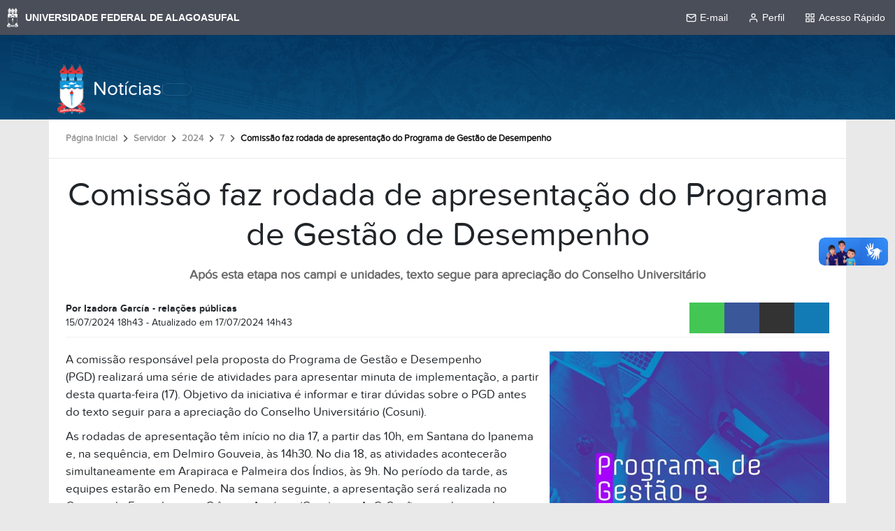

--- FILE ---
content_type: text/html;charset=utf-8
request_url: https://noticias.ufal.br/servidor/noticias/2024/7/dap-faz-rodada-de-apresentacao-do-programa-de-gestao-de-desempenho
body_size: 6955
content:
<!DOCTYPE html>
<html class="h-100" lang="pt-br">
    <head><meta http-equiv="Content-Type" content="text/html; charset=UTF-8">
        <title>Comissão faz rodada de apresentação do Programa de Gestão de Desempenho — Notícias</title>
        <link rel="shortcut icon" href="/++theme++ufal.tema.institucional/++plone++ufalprofile/favicons/favicon.ico">
        <link rel="apple-touch-icon" sizes="57x57" href="/++theme++ufal.tema.institucional/++plone++ufalprofile/favicons/apple-touch-icon-57x57.png">
        <link rel="apple-touch-icon" sizes="114x114" href="/++theme++ufal.tema.institucional/++plone++ufalprofile/favicons/apple-touch-icon-114x114.png">
        <link rel="apple-touch-icon" sizes="72x72" href="/++theme++ufal.tema.institucional/++plone++ufalprofile/favicons/apple-touch-icon-72x72.png">
        <link rel="apple-touch-icon" sizes="144x144" href="/++theme++ufal.tema.institucional/++plone++ufalprofile/favicons/apple-touch-icon-144x144.png">
        <link rel="apple-touch-icon" sizes="60x60" href="/++theme++ufal.tema.institucional/++plone++ufalprofile/favicons/apple-touch-icon-60x60.png">
        <link rel="apple-touch-icon" sizes="120x120" href="/++theme++ufal.tema.institucional/++plone++ufalprofile/favicons/apple-touch-icon-120x120.png">
        <link rel="apple-touch-icon" sizes="76x76" href="/++theme++ufal.tema.institucional/++plone++ufalprofile/favicons/apple-touch-icon-76x76.png">
        <link rel="apple-touch-icon" sizes="152x152" href="/++theme++ufal.tema.institucional/++plone++ufalprofile/favicons/apple-touch-icon-152x152.png">
        <link rel="icon" type="image/png" href="/++theme++ufal.tema.institucional/++plone++ufalprofile/favicons/favicon-192x192.png" sizes="192x192">
        <link rel="icon" type="image/png" href="/++theme++ufal.tema.institucional/++plone++ufalprofile/favicons/favicon-160x160.png" sizes="160x160">
        <link rel="icon" type="image/png" href="/++theme++ufal.tema.institucional/++plone++ufalprofile/favicons/favicon-96x96.png" sizes="96x96">
        <link rel="icon" type="image/png" href="/++theme++ufal.tema.institucional/++plone++ufalprofile/favicons/favicon-16x16.png" sizes="16x16">
        <link rel="icon" type="image/png" href="/++theme++ufal.tema.institucional/++plone++ufalprofile/favicons/favicon-32x32.png" sizes="32x32">
        <meta name="msapplication-TileColor" content="#CE0000">
        <meta name="msapplication-TileImage" content="++plone++ufalprofile/favicons/mstile-144x144.png">
        <meta name="msapplication-square70x70logo" content="++plone++ufalprofile/favicons/mstile-70x70.png">
        <meta name="msapplication-square150x150logo" content="++plone++ufalprofile/favicons/mstile-150x150.png">
        <meta name="msapplication-wide310x150logo" content="++plone++ufalprofile/favicons/mstile-310x150.png">
        <meta name="msapplication-square310x310logo" content="++plone++ufalprofile/favicons/mstile-310x130.png">

    <meta charset="utf-8"><meta name="twitter:card" content="summary"><meta property="og:site_name" content="Notícias"><meta property="og:title" content="Comissão faz rodada de apresentação do Programa de Gestão de Desempenho"><meta property="og:type" content="website"><meta property="og:description" content="Após esta etapa nos campi e unidades, texto segue para apreciação do Conselho Universitário"><meta property="og:url" content="https://noticias.ufal.br/servidor/noticias/2024/7/dap-faz-rodada-de-apresentacao-do-programa-de-gestao-de-desempenho"><meta property="og:image" content="https://noticias.ufal.br/servidor/noticias/2024/7/dap-faz-rodada-de-apresentacao-do-programa-de-gestao-de-desempenho/@@images/image-1200-f42b13630593284c5f9605c55eff264c.jpeg"><meta property="og:image:width" content="1000"><meta property="og:image:height" content="1000"><meta property="og:image:type" content="image/jpeg"><meta name="description" content="Após esta etapa nos campi e unidades, texto segue para apreciação do Conselho Universitário"><meta name="viewport" content="width=device-width, initial-scale=1.0"><meta property="og:title" content="Comissão faz rodada de apresentação do Programa de Gestão de Desempenho"><meta property="og:type" content="article"><meta property="og:url" content="https://noticias.ufal.br/servidor/noticias/2024/7/dap-faz-rodada-de-apresentacao-do-programa-de-gestao-de-desempenho"><meta property="og:image:type" content="image/jpeg"><meta property="og:image" itemprop="image" content="https://noticias.ufal.br/servidor/noticias/2024/7/dap-faz-rodada-de-apresentacao-do-programa-de-gestao-de-desempenho/@@images/image-300-5437ae3f126b0ff2208eda1ab87bb51c.jpeg"><meta property="og:image:width" content="300"><meta property="og:image:height" content="300"><meta property="og:description" content="Após esta etapa nos campi e unidades, texto segue para apreciação do Conselho Universitário"><meta property="og:locale" content="pt_BR"><meta name="twitter:card" content="summary"><meta name="twitter:title" content="Comissão faz rodada de apresentação do Programa de Gestão de Desempenho"><meta name="twitter:description" content="Após esta etapa nos campi e unidades, texto segue para apreciação do Conselho Universitário"><meta name="twitter:image" content="https://noticias.ufal.br/servidor/noticias/2024/7/dap-faz-rodada-de-apresentacao-do-programa-de-gestao-de-desempenho/@@images/image-400-ce389179474ebf030b0c5a85cba902d2.jpeg"><meta name="generator" content="Plone - https://plone.org/"><link rel="canonical" href="https://noticias.ufal.br/servidor/noticias/2024/7/dap-faz-rodada-de-apresentacao-do-programa-de-gestao-de-desempenho"><link rel="mask-icon" href="https://noticias.ufal.br/favicon.ico"><link href="https://noticias.ufal.br/@@search" rel="search" title="Buscar neste site"><link data-bundle="plone-fullscreen" href="https://noticias.ufal.br/++webresource++ac83a459-aa2c-5a45-80a9-9d3e95ae0847/++plone++static/plone-fullscreen/fullscreen.css" media="all" rel="stylesheet" type="text/css"><link data-bundle="ufalprofile" href="https://noticias.ufal.br/++webresource++bd356ff7-0ed7-522b-8443-56a8b2762624/++plone++ufalprofile/build/profile.css" media="all" rel="stylesheet" type="text/css"><link data-bundle="diazo" href="https://noticias.ufal.br/++webresource++0d114051-3b7a-5f29-b9e6-e64b531766ed/++theme++ufal.tema.institucional/css/institucional.min.css" media="all" rel="stylesheet" type="text/css"><link data-bundle="plonecustomcss" href="https://noticias.ufal.br/++webresource++0d925539-56d9-56f5-b335-092c2e60cdd1/@@custom.css" media="all" rel="stylesheet" type="text/css"><script async="True" data-bundle="plone-fullscreen" integrity="sha384-yAbXscL0aoE/0AkFhaGNz6d74lDy9Cz7PXfkWNqRnFm0/ewX0uoBBoyPBU5qW7Nr" src="https://noticias.ufal.br/++webresource++6aa4c841-faf5-51e8-8109-90bd97e7aa07/++plone++static/plone-fullscreen/fullscreen.js"></script><script data-bundle="plone" integrity="sha384-T7C7Yovbvi1N4mUURIMkSdCYiheVGEeinkE0BbENGVeMKaPPPcwZk3djZfMKOEq/" src="https://noticias.ufal.br/++webresource++34f34eab-a19d-533e-a464-ddf672c6f922/++plone++static/bundle-plone/bundle.min.js"></script><script data-bundle="ufalprofile" integrity="sha384-OiqS2gltSQCMIYEFvwjugMdpwkdagZO63ygbGa9MojlrDqAn6s/SZVUO/3A4FkOS" src="https://noticias.ufal.br/++webresource++eac9e2b8-6141-5f53-921f-16edcd25dd85/++plone++ufalprofile/build/profile.js"></script><script data-bundle="diazo" integrity="sha384-zgy2H6W8XMDfI50xQHaGxXRGCGjzNJCXwXBLrLHz9Dk052MWbmLM8uZZ90jOEkL/" src="https://noticias.ufal.br/++webresource++ebefb9da-fabc-588e-bc32-66e9a536e8c2/++theme++ufal.tema.institucional/js/institucional.js"></script></head>
<body id="visual-portal-wrapper" class="col-content frontend icons-off portaltype-ufal-noticia section-servidor site-Plone subsection-noticias subsection-noticias-2024 subsection-noticias-2024-7 template-view thumbs-on userrole-anonymous viewpermission-view" dir="ltr" data-base-url="https://noticias.ufal.br/servidor/noticias/2024/7/dap-faz-rodada-de-apresentacao-do-programa-de-gestao-de-desempenho" data-view-url="https://noticias.ufal.br/servidor/noticias/2024/7/dap-faz-rodada-de-apresentacao-do-programa-de-gestao-de-desempenho" data-portal-url="https://noticias.ufal.br" data-i18ncatalogurl="https://noticias.ufal.br/plonejsi18n" data-pat-pickadate='{"date": {"selectYears": 200}, "time": {"interval": 5 } }' data-pat-plone-modal='{"actionOptions": {"displayInModal": false}}'><nav class="skiplinks container">
        <a accesskey="1" href="#content">
            Ir para o conteúdo
            <span>1</span>
        </a>
        
        <a accesskey="3" href="#header" class="searchToggle" data-bs-toggle="modal" data-bs-target="#searchModal">
            Ir para a busca
            <span>3</span>
        </a>
        <a accesskey="4" href="#footer" id="link-rodape">
            Ir para o rodapé
            <span>4</span>
        </a>
    </nav><barra-ufal></barra-ufal><section id="portal-toolbar"></section><div class="outer-wrapper flex-grow-1 d-flex flex-column">
        <header id="header">
            <div class="container">
                <div class="row">
                    <div class="col-12">
                        <div class="site-actions">
                            <a class="contrast-toggle" href="#" aria-label="Alto Contraste">
                                <span class="fa fa-adjust" aria-hidden="true"></span>
                            </a>

                            <a href="https://sistemas.ufal.br/cas/login?service=https%3A%2F%2Fnoticias.ufal.br%2Fcas_login%3Fcame_from%3Dhttps%3A%2F%2Fnoticias.ufal.br%2Fservidor%2Fnoticias%2F2024%2F7%2Fdap-faz-rodada-de-apresentacao-do-programa-de-gestao-de-desempenho" id="personaltools-login" aria-label="Acessar">
                                <i class="fa-solid fa-arrow-right-to-bracket" aria-hidden="true"></i>
                            </a>
                        </div>
                    </div>
                </div>
                <div class="row">
                    <div class="col-12">
                        <div class="navigation">
                            <div class="identification">
                                <img id="brasao-ufal" src="/++theme++ufal.tema.institucional/++theme++ufal.tema.institucional/images/brasao-color.png" alt="Brasão da Ufal">
                                <a id="portal-logo" href="https://noticias.ufal.br">Notícias</a>
                            </div>

                            <div class="toggles d-lg-none">
                                
                                <button class="searchToggle d-flex" data-bs-toggle="modal" data-bs-target="#searchModal" aria-label="Buscar">
                                    <i class="fa fa-search" aria-hidden="true"></i>
                                </button>
                            </div>
                            
                            <div class="mainNav pat-navigationmarker shadow-sm" id="mainNavDropDown" tabindex="-1">
                                
                                <div class="toggles">
                                    <button class="searchToggle d-none d-lg-flex py-2" data-bs-toggle="modal" data-bs-target="#searchModal" aria-label="Buscar">
                                        <i class="fa fa-search" aria-hidden="true"></i>
                                    </button>
                                </div>
                                <a href="/++theme++ufal.tema.institucional/" class="close" aria-label="Fechar menu">
                                    <span class="fa fa-times" aria-hidden="true"></span>
                                </a>
                            </div>
                        </div>
                    </div>
                </div>
            </div>
        </header>
    
    
        <div class="container d-flex flex-grow-1">
            <main class="container p-0 row flex-grow-1" id="main-container">
                <section id="portal-column-content"><div id="viewlet-above-content">
<nav id="portal-breadcrumbs" aria-label="breadcrumb">
  <div class="container">
    <ol class="breadcrumb">
      <li class="breadcrumb-item"><a href="https://noticias.ufal.br">Página Inicial</a></li>
      
        <li class="breadcrumb-item"><a href="https://noticias.ufal.br/servidor">Servidor</a></li>
        
      
        <li class="breadcrumb-item"><a href="https://noticias.ufal.br/servidor/noticias">Notícias</a></li>
        
      
        <li class="breadcrumb-item"><a href="https://noticias.ufal.br/servidor/noticias/2024">2024</a></li>
        
      
        <li class="breadcrumb-item"><a href="https://noticias.ufal.br/servidor/noticias/2024/7">7</a></li>
        
      
        
        <li class="breadcrumb-item active" aria-current="page">Comissão faz rodada de apresentação do Programa de Gestão de Desempenho</li>
      
    </ol>
  </div>
</nav>
</div>

      

      

        

          <article id="content">

            

              <header>

                <div id="viewlet-above-content-title"><span id="social-tags-body" itemscope itemtype="http://schema.org/WebPage" style="display: none">
  <span itemprop="name">Comissão faz rodada de apresentação do Programa de Gestão de Desempenho</span>
  <span itemprop="description">Após esta etapa nos campi e unidades, texto segue para apreciação do Conselho Universitário</span>
  <span itemprop="url">https://noticias.ufal.br/servidor/noticias/2024/7/dap-faz-rodada-de-apresentacao-do-programa-de-gestao-de-desempenho</span>
  <span itemprop="image">https://noticias.ufal.br/servidor/noticias/2024/7/dap-faz-rodada-de-apresentacao-do-programa-de-gestao-de-desempenho/@@images/image-1200-f42b13630593284c5f9605c55eff264c.jpeg</span>
</span>
</div>

                
                  <h1>Comissão faz rodada de apresentação do Programa de Gestão de Desempenho</h1>

                

                <div id="viewlet-below-content-title">
</div>

                
                  <p class="lead">Após esta etapa nos campi e unidades, texto segue para apreciação do Conselho Universitário</p>

                

                <div id="viewlet-below-content-description"></div>

              </header>

              <div id="viewlet-above-content-body"><div class="detalhe-noticia">
    
        <strong class="autor">Por Izadora García - relações públicas</strong>
    <br>
    <time class="data pat-display-time" datetime="2024-07-15 18:43:00+00:00" data-pat-display-time="output-format: DD/MM/YYYY HH[h]mm">
    </time>
    <span class="atualizado">
        - Atualizado em 
            <span class="pat-display-time" datetime="2024-07-17 14:43:56.398286+00:00" data-pat-display-time="output-format: DD/MM/YYYY HH[h]mm">
            </span>
    </span>
</div>
<div class="share">
    <a target="_blank" class="whatsapp" href="whatsapp://send?text=https://noticias.ufal.br/servidor/noticias/2024/7/dap-faz-rodada-de-apresentacao-do-programa-de-gestao-de-desempenho%20Comiss%C3%A3o%20faz%20rodada%20de%20apresenta%C3%A7%C3%A3o%20do%20Programa%20de%20Gest%C3%A3o%20de%20Desempenho">
        <i class="fa fa-brands fa-whatsapp" aria-hidden="true"></i>
    </a>
    <a target="_blank" class="facebook" href="http://www.facebook.com/sharer.php?u=https://noticias.ufal.br/servidor/noticias/2024/7/dap-faz-rodada-de-apresentacao-do-programa-de-gestao-de-desempenho">
        <i class="fa fa-brands fa-facebook" aria-hidden="true"></i>
    </a>
    <a target="_blank" class="x-twitter" href="https://twitter.com/share?url=https://noticias.ufal.br/servidor/noticias/2024/7/dap-faz-rodada-de-apresentacao-do-programa-de-gestao-de-desempenho&amp;text=Comiss%C3%A3o%20faz%20rodada%20de%20apresenta%C3%A7%C3%A3o%20do%20Programa%20de%20Gest%C3%A3o%20de%20Desempenho&amp;hashtags=ufaloficial">
        <i class="fa-brands fa-x-twitter" aria-hidden="true"></i>
    </a>
    <a target="_blank" class="linkedin" href="https://www.linkedin.com/cws/share?url=https://noticias.ufal.br/servidor/noticias/2024/7/dap-faz-rodada-de-apresentacao-do-programa-de-gestao-de-desempenho">
        <i class="fa fa-brands fa-linkedin" aria-hidden="true"></i>
    </a>
</div>
</div>

              <div id="content-core">
                
        
            <section class="section-leadimage">
                <figure class="newsImageContainer">
                    <a id="parent-fieldname-image" href="https://noticias.ufal.br/servidor/noticias/2024/7/dap-faz-rodada-de-apresentacao-do-programa-de-gestao-de-desempenho/@@images/image-768-6aaf07f0c1e20fdb33607fdd5541541d.jpeg">
                        <img class="img-fluid" src="https://noticias.ufal.br/servidor/noticias/2024/7/dap-faz-rodada-de-apresentacao-do-programa-de-gestao-de-desempenho/@@images/image-400-ce389179474ebf030b0c5a85cba902d2.jpeg" width="400" height="400">
                    </a>
                    
                    <figcaption class="figure-caption">
                        
                    </figcaption>
                </figure>
            </section>
            <section id="section-text" class="clearfix">
                <p><span class="TextRun SCXW40646138 BCX0" lang="PT-BR"><span class="NormalTextRun SCXW40646138 BCX0">A comissão responsável pela proposta do Programa de Gestão e Desempenho (PGD) realizará uma série de atividades para apresentar </span><span class="NormalTextRun SCXW40646138 BCX0">minuta de implementação,</span><span class="NormalTextRun SCXW40646138 BCX0"> a partir desta quarta-feira (17). Objetivo da iniciativa é informar e tirar dúvidas sobre o PGD antes do texto seguir para a apreciação do Conselho Universitário (</span><span class="NormalTextRun SpellingErrorV2Themed SCXW40646138 BCX0">Cosuni</span><span class="NormalTextRun SCXW40646138 BCX0">). </span></span><span class="EOP SCXW40646138 BCX0"> </span></p>
<p>As rodadas de apresentação têm início no dia 17, a partir das 10h, em Santana do Ipanema e, na sequência, em Delmiro Gouveia, às 14h30. No dia 18, as atividades acontecerão simultaneamente em Arapiraca e Palmeira dos Índios, às 9h. No período da tarde, as equipes estarão em Penedo. Na semana seguinte, a apresentação será realizada no Campus de Engenharias e Ciências Agrárias (Ceca) e no A. C. Simões, ainda sem datas e horários definidos.</p>
<p>De acordo com Bruno Morais, diretor do DAP, a apresentação é importante para explicar aos servidores e chefias sobre a adesão e funcionamento do programa e ouvir sugestões, antes de levar a discussão ao Consuni. Em março deste ano, a comissão responsável pelo desenvolvimento da minuta apresentou a proposta de implantação ao reitor Josealdo Tonholo e a representantes do DAP, da Pró-reitoria de Gestão de Pessoas e do Trabalho (Progep) e do Núcleo de Tecnologia da Informação (NTI).</p>
<p><b>Entenda o PGD </b></p>
<p>O Programa de Gestão e Desempenho, estabelecido pelo Decreto Presidencial nº 11.072/2022 foi criado com o intuito de substituir o controle de assiduidade e de pontualidade pelo controle de entrega e de resultados. É um instrumento de gestão que disciplina o desenvolvimento e a mensuração das atividades realizadas pelos servidores participantes, como foco nos prazos e na qualidade dos serviços prestados.</p>
<p>O PGD deve obedecer a diversas normativas, estabelecidas para garantir o funcionamento dos setores e a qualidade dos serviços públicos. A implementação observará, ainda, as etapas de autorização, instituição, seleção dos participantes e estabelecimento do ciclo. Já o ato de autorização deve conter diversas informações como atividades que podem ser executadas, quantitativo de vagas para adesão.</p>
<p><strong><a href="https://noticias.ufal.br/servidor/noticias/2023/9/ufal-designa-comissao-do-programa-de-gestao-e-desempenho">Clique aqui para saber mais sobre o PGD</a></strong></p>
            </section>

            

            <div class="related-images">
                
            </div>
            
        
    
              </div>

              <div id="viewlet-below-content-body">

<section id="section-category">

  <div class="viewlet keywords-viewlet">

    <header class="card-title section-heading d-none">Palavras-chave</header>

    
      <a class="btn btn-sm btn-outline-primary" href="https://noticias.ufal.br/@@search?Subject%3Alist=DAP" rel="nofollow">
        <span>DAP</span>
      </a>
    
      <a class="btn btn-sm btn-outline-primary" href="https://noticias.ufal.br/@@search?Subject%3Alist=servidor" rel="nofollow">
        <span>servidor</span>
      </a>
    
      <a class="btn btn-sm btn-outline-primary" href="https://noticias.ufal.br/@@search?Subject%3Alist=PGD" rel="nofollow">
        <span>PGD</span>
      </a>
    
      <a class="btn btn-sm btn-outline-primary" href="https://noticias.ufal.br/@@search?Subject%3Alist=Programa%20de%20Gest%C3%A3o%20de%20Desempenho" rel="nofollow">
        <span>Programa de Gestão de Desempenho</span>
      </a>
    

  </div>

</section>




</div>

            
            <footer>
              <div id="viewlet-below-content">




</div>
            </footer>
          </article>
        
      

      
    <div id="viewlet-below-content">




</div></section>
                
                
            </main>
    
        </div>
    </div><footer id="footer">
        <div class="container">
            <div class="row">
                <div class="col-12 footer-content">
                    <div class="identification">
                        <img src="/++theme++ufal.tema.institucional/++theme++ufal.tema.institucional/images/brasao-branco.png" alt="Brasão da Universidade Federal de Alagoas">
                        <h2>Universidade Federal de Alagoas</h2>
                    </div>
                    <ul class="social">
                        <li>
                            <a href="https://ufal.br/radio">
                                <span class="fa fa-play" aria-hidden="true"></span>
                                <span class="sr-only">Rádio UFAL</span>
                            </a>
                        </li>
                        <li>
                            <a href="http://www.facebook.com/ufaloficial" target="_blank">
                                <span class="fa fa-brands fa-facebook" aria-hidden="true"></span>
                                <span class="sr-only">Facebook</span>
                            </a>
                        </li>
                        <li>
                            <a href="http://www.twitter.com/ufaloficial" target="_blank">
                                <span class="fa fa-brands fa-twitter" aria-hidden="true"></span>
                                <span class="sr-only">Twitter</span>
                            </a>
                        </li>
                        <li>
                            <a href="http://www.instagram.com/ufaloficial" target="_blank">
                                <span class="fa fa-brands fa-instagram" aria-hidden="true"></span>
                                <span class="sr-only">Instagram</span>
                            </a>
                        </li>
                        <li>
                            <a href="http://www.youtube.com/ascomufal" target="_blank">
                                <span class="fa fa-brands fa-youtube" aria-hidden="true"></span>
                                <span class="sr-only">YouTube</span>
                            </a>
                        </li>
                    </ul>
                    <div class="creditos">
                        <span>Desenvolvido com o CMS de código aberto</span>
                        <a href="http://www.plone.org" target="_blank">
                            <img src="/++theme++ufal.tema.institucional/++plone++ufalprofile/imgs/plone.png" alt="Plone">
                        </a>
                    </div>
                </div>
            </div>
        </div>
    </footer><div id="searchModal" class="modal fade" tabindex="-1" aria-labelledby="searchModalLabel" aria-hidden="true">
        <div class="modal-dialog modal-lg">
            <div class="modal-content">
                <div class="modal-header">
                    <h1 class="modal-title fs-5" id="searchModalLabel">Buscar</h1>
                    <button type="button" class="btn-close" data-bs-dismiss="modal" aria-label="Close"></button>
                </div>
                <div class="modal-body d-flex">
                    <form class="d-flex pat-livesearch show_images" id="searchGadget_form" action="https://noticias.ufal.br/@@search" role="search" data-pat-livesearch="ajaxUrl:https://noticias.ufal.br/@@ajax-search"><input class="searchField form-control me-2" id="searchGadget" name="SearchableText" placeholder="Buscar no Site" size="18" title="Buscar no Site" type="text"></form>
                    <button type="submit" class="btn btn-primary" form="searchGadget_form">Buscar</button>
                </div>
            </div>
        </div>
    </div><script src="//barra.ufal.br/v3/barra-ufal.umd.js"></script><script async="" src="https://www.googletagmanager.com/gtag/js?id=G-23TEFR2FCG"></script><script>
        window.dataLayer = window.dataLayer || [];
        function gtag(){dataLayer.push(arguments);}
        gtag('js', new Date());

        gtag('config', 'UA-39119199-3');
        gtag('config', 'G-23TEFR2FCG');
    </script></body>
</html>


--- FILE ---
content_type: text/css; charset=utf-8
request_url: https://noticias.ufal.br/++webresource++0d925539-56d9-56f5-b335-092c2e60cdd1/@@custom.css
body_size: 404
content:
.lista-detalhe a.titulo:hover[href*="/ufal/noticias/"]{color:#c6151c!important}
.lista-detalhe a.titulo:hover[href*="/estudante/noticias/"]{color:#ff9f00!important}
.lista-detalhe a.titulo:hover[href*="/servidor/noticias/"]{color:#144a8d!important}
.lista-detalhe a.titulo:hover[href*="/transparencia/noticias/"]{color:#359e00 !important}

.breadcrumb-item:nth-child(3){display:none !important}